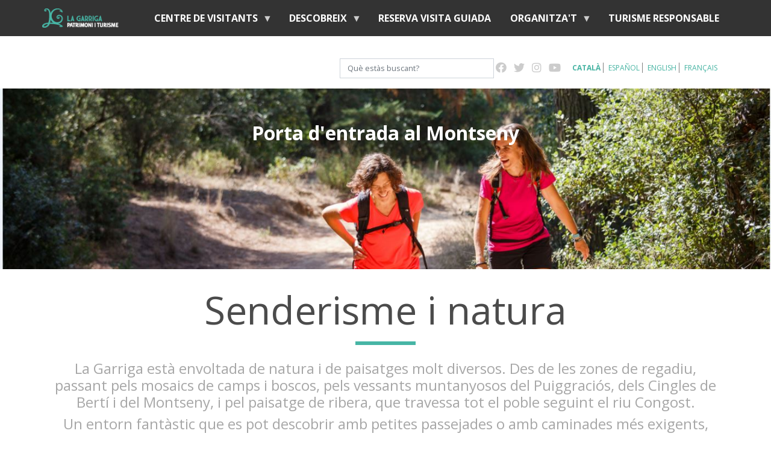

--- FILE ---
content_type: text/html; charset=UTF-8
request_url: https://visitalagarriga.cat/index.php/ca/senderisme-i-natura
body_size: 65840
content:
<!DOCTYPE html>
<html lang="ca" dir="ltr">
  <head>
    <meta http-equiv="X-UA-Compatible" content="IE=edge">
    <meta charset="utf-8" />
<script async src="https://www.googletagmanager.com/gtag/js?id= G-6VHN31ZMK6" type="text/plain" id="cookies_ga_google_analytics_tracking_file" data-cookieconsent="analytics"></script>
<script>window.dataLayer = window.dataLayer || [];function gtag(){dataLayer.push(arguments)};gtag("js", new Date());gtag("set", "developer_id.dMDhkMT", true);gtag("config", " G-6VHN31ZMK6", {"groups":"default","page_placeholder":"PLACEHOLDER_page_location"});</script>
<link rel="canonical" href="https://visitalagarriga.cat/index.php/ca/senderisme-i-natura" />
<meta name="Generator" content="Drupal 10 (https://www.drupal.org)" />
<meta name="MobileOptimized" content="width" />
<meta name="HandheldFriendly" content="true" />
<meta name="viewport" content="width=device-width, initial-scale=1, shrink-to-fit=no" />
<meta http-equiv="x-ua-compatible" content="ie=edge" />
<link rel="icon" href="/themes/custom/lagarriga/favicon.ico" type="image/vnd.microsoft.icon" />

    <title>| Visita La Garriga</title>
    <link rel="stylesheet" media="all" href="/sites/default/files/css/css_FcgO2Ap2bIMA_kb3BmgkaJQB16j-LqU3hI4cc4_6AJ0.css?delta=0&amp;language=ca&amp;theme=lagarriga&amp;include=[base64]" />
<link rel="stylesheet" media="all" href="/sites/default/files/css/css_V7HMCgoblEGdyxkvaltfo79LHd22micJ3bRBf1u51JU.css?delta=1&amp;language=ca&amp;theme=lagarriga&amp;include=[base64]" />
<link rel="stylesheet" media="all" href="//stackpath.bootstrapcdn.com/bootstrap/4.3.1/css/bootstrap.min.css" />
<link rel="stylesheet" media="all" href="/sites/default/files/css/css_0p0waRb49ez58BazN4XjZDId_czy9LXmxUF3DpLfQ8A.css?delta=3&amp;language=ca&amp;theme=lagarriga&amp;include=[base64]" />
<link rel="stylesheet" media="print" href="/sites/default/files/css/css_018KaqF9KsZ-xvZJ230Tyfk5LmUoOzcL-PjXLqbt8I8.css?delta=4&amp;language=ca&amp;theme=lagarriga&amp;include=[base64]" />
<link rel="stylesheet" media="all" href="//fonts.googleapis.com/css2?family=Open+Sans:wght@400;600;700&amp;family=Roboto:wght@500&amp;display=swap" />

    <script type="application/json" data-drupal-selector="drupal-settings-json">{"path":{"baseUrl":"\/index.php\/","pathPrefix":"ca\/","currentPath":"senderisme-i-natura","currentPathIsAdmin":false,"isFront":false,"currentLanguage":"ca"},"pluralDelimiter":"\u0003","suppressDeprecationErrors":true,"google_analytics":{"account":" G-6VHN31ZMK6","trackOutbound":true,"trackMailto":true,"trackTel":true,"trackDownload":true,"trackDownloadExtensions":"7z|aac|arc|arj|asf|asx|avi|bin|csv|doc(x|m)?|dot(x|m)?|exe|flv|gif|gz|gzip|hqx|jar|jpe?g|js|mp(2|3|4|e?g)|mov(ie)?|msi|msp|pdf|phps|png|ppt(x|m)?|pot(x|m)?|pps(x|m)?|ppam|sld(x|m)?|thmx|qtm?|ra(m|r)?|sea|sit|tar|tgz|torrent|txt|wav|wma|wmv|wpd|xls(x|m|b)?|xlt(x|m)|xlam|xml|z|zip","trackDomainMode":1},"ajaxTrustedUrl":{"form_action_p_pvdeGsVG5zNF_XLGPTvYSKCf43t8qZYSwcfZl2uzM":true,"\/ca\/search\/node":true},"cookies":{"cookiesjsr":{"config":{"cookie":{"name":"cookiesjsr","expires":31536000000,"domain":"","sameSite":"Lax","secure":false},"library":{"libBasePath":"https:\/\/cdn.jsdelivr.net\/gh\/jfeltkamp\/cookiesjsr@1\/dist","libPath":"https:\/\/cdn.jsdelivr.net\/gh\/jfeltkamp\/cookiesjsr@1\/dist\/cookiesjsr.min.js","scrollLimit":250},"callback":{"method":"post","url":"\/index.php\/ca\/cookies\/consent\/callback.json","headers":[]},"interface":{"openSettingsHash":"#editCookieSettings","showDenyAll":true,"denyAllOnLayerClose":false,"settingsAsLink":false,"availableLangs":["ca","es","en","fr"],"defaultLang":"ca","groupConsent":true,"cookieDocs":true}},"services":{"functional":{"id":"functional","services":[{"key":"functional","type":"functional","name":"Required functional","info":{"value":"\u003Ctable\u003E\r\n\t\u003Cthead\u003E\r\n\t\t\u003Ctr\u003E\r\n\t\t\t\u003Cth width=\u002215%\u0022\u003ECookie nom\u003C\/th\u003E\r\n\t\t\t\u003Cth width=\u002215%\u0022\u003ECaducitat per defecte\u003C\/th\u003E\r\n\t\t\t\u003Cth\u003EDescripci\u00f3\u003C\/th\u003E\r\n\t\t\u003C\/tr\u003E\r\n\t\u003C\/thead\u003E\r\n\t\u003Ctbody\u003E\r\n\t\t\u003Ctr\u003E\r\n\t\t\t\u003Ctd\u003E\u003Ccode dir=\u0022ltr\u0022 translate=\u0022no\u0022\u003ESSESS\u0026lt;ID\u0026gt;\u003C\/code\u003E\u003C\/td\u003E\r\n\t\t\t\u003Ctd\u003E1 mes\u003C\/td\u003E\r\n\t\t\t\u003Ctd\u003ESi heu iniciat sessi\u00f3 en aquest lloc web, cal una galeta de sessi\u00f3 per identificar i connectar el vostre navegador al vostre compte d\u0027usuari al servidor d\u0027aquest lloc web.\u003C\/td\u003E\r\n\t\t\u003C\/tr\u003E\r\n\t\t\u003Ctr\u003E\r\n\t\t\t\u003Ctd\u003E\u003Ccode dir=\u0022ltr\u0022 translate=\u0022no\u0022\u003Ecookiesjsr\u003C\/code\u003E\u003C\/td\u003E\r\n\t\t\t\u003Ctd\u003E1 any\u003C\/td\u003E\r\n\t\t\t\u003Ctd\u003EQuan vau visitar aquest lloc web per primera vegada, se us va demanar perm\u00eds per utilitzar diversos serveis (inclosos els de tercers) que requereixen desar dades al vostre navegador (galetes, emmagatzematge local). Les vostres decisions sobre cada servei (permetre, denegar) s\u0027emmagatzemen en aquesta galeta i es reutilitzen cada vegada que visiteu aquest lloc web.\u003C\/td\u003E\r\n\t\t\u003C\/tr\u003E\r\n\t\u003C\/tbody\u003E\r\n\u003C\/table\u003E\r\n","format":"full_html"},"uri":"","needConsent":false}],"weight":1},"performance":{"id":"performance","services":[{"key":"analytics","type":"performance","name":"Cookies de rendiment ","info":{"value":"\u003Cp\u003ELes cookies de rendiment recopilen informaci\u00f3 agregada sobre com s\u0027utilitza el nostre lloc web. L\u0027objectiu d\u0027aix\u00f2 \u00e9s millorar el seu atractiu, contingut i funcionalitat. Aquestes cookies ens ajuden a determinar si, amb quina freq\u00fc\u00e8ncia i durant quant de temps s\u0027accedeix a subp\u00e0gines concretes del nostre lloc web i quins continguts estan especialment interessats als usuaris. Termes de cerca, pa\u00eds, regi\u00f3 i (si escau) la ciutat d\u0027on \u00e9s el lloc web. tamb\u00e9 es registren els accessos, aix\u00ed com la proporci\u00f3 de dispositius m\u00f2bils que s\u0027utilitzen per accedir al lloc web. Utilitzem aquesta informaci\u00f3 per elaborar informes estad\u00edstics que ens ajuden a adaptar el contingut del nostre lloc web a les vostres necessitats i optimitzar la nostra oferta.\u003C\/p\u003E\r\n\r\n\u003Cp\u003E\u0026nbsp;\u003C\/p\u003E\r\n\r\n\u003Ctable\u003E\r\n\t\u003Cthead\u003E\r\n\t\t\u003Ctr\u003E\r\n\t\t\t\u003Cth width=\u002215%\u0022\u003ECookie nom\u003C\/th\u003E\r\n\t\t\t\u003Cth width=\u002215%\u0022\u003ECaducitat per defecte\u003C\/th\u003E\r\n\t\t\t\u003Cth\u003EDescripci\u00f3\u003C\/th\u003E\r\n\t\t\u003C\/tr\u003E\r\n\t\u003C\/thead\u003E\r\n\t\u003Ctbody\u003E\r\n\t\t\u003Ctr\u003E\r\n\t\t\t\u003Ctd\u003E\u003Ccode dir=\u0022ltr\u0022 translate=\u0022no\u0022\u003E_ga\u003C\/code\u003E\u003C\/td\u003E\r\n\t\t\t\u003Ctd\u003E2 anys\u003C\/td\u003E\r\n\t\t\t\u003Ctd\u003EEs fa servir per distingir els usuaris\u003C\/td\u003E\r\n\t\t\u003C\/tr\u003E\r\n\t\t\u003Ctr\u003E\r\n\t\t\t\u003Ctd\u003E\u003Ccode dir=\u0022ltr\u0022 translate=\u0022no\u0022\u003E_gat\u003C\/code\u003E\u003C\/td\u003E\r\n\t\t\t\u003Ctd\u003E1 minut\u003C\/td\u003E\r\n\t\t\t\u003Ctd\u003EEs fa servir per limitar el percentatge de sol\u00b7licituds.\u003C\/td\u003E\r\n\t\t\u003C\/tr\u003E\r\n\t\t\u003Ctr\u003E\r\n\t\t\t\u003Ctd\u003E\u003Ccode dir=\u0022ltr\u0022 translate=\u0022no\u0022\u003E_gid\u003C\/code\u003E\u003C\/td\u003E\r\n\t\t\t\u003Ctd\u003E1 dia\u003C\/td\u003E\r\n\t\t\t\u003Ctd\u003ERegistra una identificaci\u00f3 \u00fanica que es fa servir per generar dades estad\u00edstiques sobre com utilitza el visitant el lloc web.\u003C\/td\u003E\r\n\t\t\u003C\/tr\u003E\r\n\t\u003C\/tbody\u003E\r\n\u003C\/table\u003E\r\n","format":"full_html"},"uri":"","needConsent":true}],"weight":30}},"translation":{"_core":{"default_config_hash":"r0JMDv27tTPrhzD4ypdLS0Jijl0-ccTUdlBkqvbAa8A"},"langcode":"ca","bannerText":"Utilitzem una selecci\u00f3 de cookies pr\u00f2pies i de tercers a les p\u00e0gines d\u0027aquest lloc web: Cookies essencials, que s\u00f3n necess\u00e0ries per utilitzar el lloc web; galetes de rendiment, que fem servir per generar dades agregades sobre l\u0027\u00fas del lloc web i estad\u00edstiques. Si escolliu \u0022ACCEPTA TOT\u0022, accepteu l\u0027\u00fas de totes les cookies. Podeu acceptar i rebutjar tipus de galetes individuals i revocar el vostre consentiment per al futur en qualsevol moment a \u0022Configuraci\u00f3\u0022.","privacyPolicy":"Pol\u00edtica de privacitat","privacyUri":"https:\/\/www.lagarriga.cat\/altres-continguts\/proteccio-de-dades-personals","imprint":"Imprint","imprintUri":"","cookieDocs":"Documentaci\u00f3 de cookies","cookieDocsUri":"\/cookies\/documentation","officialWebsite":"Official website","denyAll":"Rebutjar tots","alwaysActive":"Sempre actiu","settings":"Configuraci\u00f3 cookies","acceptAll":"Accepta tot","requiredCookies":"Cookies essencials","cookieSettings":"Configuraci\u00f3 cookies","close":"Tancar","readMore":"Llegeix m\u00e9s","allowed":"acceptats","denied":"rebutjats","settingsAllServices":"Configuraci\u00f3 de tots els serveis","saveSettings":"Guardar","default_langcode":"en","disclaimerText":"All cookie information is subject to change by the service providers. We update this information regularly.","disclaimerTextPosition":"above","processorDetailsLabel":"Processor Company Details","processorLabel":"Empresa","processorWebsiteUrlLabel":"Company Website","processorPrivacyPolicyUrlLabel":"Company Privacy Policy","processorCookiePolicyUrlLabel":"Company Cookie Policy","processorContactLabel":"Data Protection Contact Details","placeholderAcceptAllText":"Accept All Cookies","functional":{"title":"Functional","details":"Les cookies s\u00f3n petits fitxers de text que el vostre navegador col\u00b7loca al vostre dispositiu per emmagatzemar certa informaci\u00f3. Mitjan\u00e7ant la informaci\u00f3 que s\u0027emmagatzema i es retorna, un lloc web pot recon\u00e8ixer que hi heu accedit i visitat pr\u00e8viament mitjan\u00e7ant el navegador del vostre dispositiu final. Utilitzem aquesta informaci\u00f3 per organitzar i mostrar el lloc web de manera \u00f2ptima d\u0027acord amb les vostres prefer\u00e8ncies. Dins d\u0027aquest proc\u00e9s, nom\u00e9s s\u0027identifica la pr\u00f2pia galeta al vostre dispositiu. Les dades personals nom\u00e9s s\u0027emmagatzemen despr\u00e9s del seu consentiment expr\u00e9s o quan aix\u00f2 sigui absolutament necessari per permetre l\u0027\u00fas del servei prestat per nosaltres i al qual accedeixes."},"performance":{"title":"Performance Cookies","details":"Les cookies de rendiment recopilen informaci\u00f3 agregada sobre com s\u0027utilitza el nostre lloc web. L\u0027objectiu d\u0027aix\u00f2 \u00e9s millorar el seu atractiu, contingut i funcionalitat. Aquestes cookies ens ajuden a determinar si, amb quina freq\u00fc\u00e8ncia i durant quant de temps s\u0027accedeix a subp\u00e0gines concretes del nostre lloc web i quins continguts estan especialment interessats als usuaris. Termes de cerca, pa\u00eds, regi\u00f3 i (si escau) la ciutat d\u0027on \u00e9s el lloc web. tamb\u00e9 es registren els accessos, aix\u00ed com la proporci\u00f3 de dispositius m\u00f2bils que s\u0027utilitzen per accedir al lloc web. Utilitzem aquesta informaci\u00f3 per elaborar informes estad\u00edstics que ens ajuden a adaptar el contingut del nostre lloc web a les vostres necessitats i optimitzar la nostra oferta.\r\n"}}},"cookiesTexts":{"_core":{"default_config_hash":"r0JMDv27tTPrhzD4ypdLS0Jijl0-ccTUdlBkqvbAa8A"},"langcode":"ca","bannerText":"Utilitzem una selecci\u00f3 de cookies pr\u00f2pies i de tercers a les p\u00e0gines d\u0027aquest lloc web: Cookies essencials, que s\u00f3n necess\u00e0ries per utilitzar el lloc web; galetes de rendiment, que fem servir per generar dades agregades sobre l\u0027\u00fas del lloc web i estad\u00edstiques. Si escolliu \u0022ACCEPTA TOT\u0022, accepteu l\u0027\u00fas de totes les cookies. Podeu acceptar i rebutjar tipus de galetes individuals i revocar el vostre consentiment per al futur en qualsevol moment a \u0022Configuraci\u00f3\u0022.","privacyPolicy":"Pol\u00edtica de privacitat","privacyUri":"https:\/\/www.lagarriga.cat\/altres-continguts\/proteccio-de-dades-personals","imprint":"Imprint","imprintUri":"","cookieDocs":"Documentaci\u00f3 de cookies","cookieDocsUri":"\/cookies\/documentation","officialWebsite":"Official website","denyAll":"Rebutjar tots","alwaysActive":"Sempre actiu","settings":"Configuraci\u00f3 cookies","acceptAll":"Accepta tot","requiredCookies":"Cookies essencials","cookieSettings":"Configuraci\u00f3 cookies","close":"Tancar","readMore":"Llegeix m\u00e9s","allowed":"acceptats","denied":"rebutjats","settingsAllServices":"Configuraci\u00f3 de tots els serveis","saveSettings":"Guardar","default_langcode":"en","disclaimerText":"All cookie information is subject to change by the service providers. We update this information regularly.","disclaimerTextPosition":"above","processorDetailsLabel":"Processor Company Details","processorLabel":"Empresa","processorWebsiteUrlLabel":"Company Website","processorPrivacyPolicyUrlLabel":"Company Privacy Policy","processorCookiePolicyUrlLabel":"Company Cookie Policy","processorContactLabel":"Data Protection Contact Details","placeholderAcceptAllText":"Accept All Cookies"},"services":{"analytics":{"uuid":"f87054c7-ab3d-407b-abff-82c719d66654","langcode":"ca","status":true,"dependencies":{"enforced":{"module":["cookies_ga"]}},"_core":{"default_config_hash":"ODJmHFJ1aDhBvONCGMJQXPHksF8wZRRthDwHuet7lZ0"},"id":"analytics","label":"Cookies de rendiment ","group":"performance","info":{"value":"\u003Cp\u003ELes cookies de rendiment recopilen informaci\u00f3 agregada sobre com s\u0027utilitza el nostre lloc web. L\u0027objectiu d\u0027aix\u00f2 \u00e9s millorar el seu atractiu, contingut i funcionalitat. Aquestes cookies ens ajuden a determinar si, amb quina freq\u00fc\u00e8ncia i durant quant de temps s\u0027accedeix a subp\u00e0gines concretes del nostre lloc web i quins continguts estan especialment interessats als usuaris. Termes de cerca, pa\u00eds, regi\u00f3 i (si escau) la ciutat d\u0027on \u00e9s el lloc web. tamb\u00e9 es registren els accessos, aix\u00ed com la proporci\u00f3 de dispositius m\u00f2bils que s\u0027utilitzen per accedir al lloc web. Utilitzem aquesta informaci\u00f3 per elaborar informes estad\u00edstics que ens ajuden a adaptar el contingut del nostre lloc web a les vostres necessitats i optimitzar la nostra oferta.\u003C\/p\u003E\r\n\r\n\u003Cp\u003E\u0026nbsp;\u003C\/p\u003E\r\n\r\n\u003Ctable\u003E\r\n\t\u003Cthead\u003E\r\n\t\t\u003Ctr\u003E\r\n\t\t\t\u003Cth width=\u002215%\u0022\u003ECookie nom\u003C\/th\u003E\r\n\t\t\t\u003Cth width=\u002215%\u0022\u003ECaducitat per defecte\u003C\/th\u003E\r\n\t\t\t\u003Cth\u003EDescripci\u00f3\u003C\/th\u003E\r\n\t\t\u003C\/tr\u003E\r\n\t\u003C\/thead\u003E\r\n\t\u003Ctbody\u003E\r\n\t\t\u003Ctr\u003E\r\n\t\t\t\u003Ctd\u003E\u003Ccode dir=\u0022ltr\u0022 translate=\u0022no\u0022\u003E_ga\u003C\/code\u003E\u003C\/td\u003E\r\n\t\t\t\u003Ctd\u003E2 anys\u003C\/td\u003E\r\n\t\t\t\u003Ctd\u003EEs fa servir per distingir els usuaris\u003C\/td\u003E\r\n\t\t\u003C\/tr\u003E\r\n\t\t\u003Ctr\u003E\r\n\t\t\t\u003Ctd\u003E\u003Ccode dir=\u0022ltr\u0022 translate=\u0022no\u0022\u003E_gat\u003C\/code\u003E\u003C\/td\u003E\r\n\t\t\t\u003Ctd\u003E1 minut\u003C\/td\u003E\r\n\t\t\t\u003Ctd\u003EEs fa servir per limitar el percentatge de sol\u00b7licituds.\u003C\/td\u003E\r\n\t\t\u003C\/tr\u003E\r\n\t\t\u003Ctr\u003E\r\n\t\t\t\u003Ctd\u003E\u003Ccode dir=\u0022ltr\u0022 translate=\u0022no\u0022\u003E_gid\u003C\/code\u003E\u003C\/td\u003E\r\n\t\t\t\u003Ctd\u003E1 dia\u003C\/td\u003E\r\n\t\t\t\u003Ctd\u003ERegistra una identificaci\u00f3 \u00fanica que es fa servir per generar dades estad\u00edstiques sobre com utilitza el visitant el lloc web.\u003C\/td\u003E\r\n\t\t\u003C\/tr\u003E\r\n\t\u003C\/tbody\u003E\r\n\u003C\/table\u003E\r\n","format":"full_html"},"consentRequired":true,"purpose":"","processor":"","processorContact":"","processorUrl":"","processorPrivacyPolicyUrl":"","processorCookiePolicyUrl":"","placeholderMainText":"This content is blocked because cookies de rendiment  cookies have not been accepted.","placeholderAcceptText":"Only accept cookies de rendiment  cookies"},"functional":{"uuid":"54c4990d-7fd8-4153-9d88-5118552c1d5c","langcode":"ca","status":true,"dependencies":[],"id":"functional","label":"Required functional","group":"functional","info":{"value":"\u003Ctable\u003E\r\n\t\u003Cthead\u003E\r\n\t\t\u003Ctr\u003E\r\n\t\t\t\u003Cth width=\u002215%\u0022\u003ECookie nom\u003C\/th\u003E\r\n\t\t\t\u003Cth width=\u002215%\u0022\u003ECaducitat per defecte\u003C\/th\u003E\r\n\t\t\t\u003Cth\u003EDescripci\u00f3\u003C\/th\u003E\r\n\t\t\u003C\/tr\u003E\r\n\t\u003C\/thead\u003E\r\n\t\u003Ctbody\u003E\r\n\t\t\u003Ctr\u003E\r\n\t\t\t\u003Ctd\u003E\u003Ccode dir=\u0022ltr\u0022 translate=\u0022no\u0022\u003ESSESS\u0026lt;ID\u0026gt;\u003C\/code\u003E\u003C\/td\u003E\r\n\t\t\t\u003Ctd\u003E1 mes\u003C\/td\u003E\r\n\t\t\t\u003Ctd\u003ESi heu iniciat sessi\u00f3 en aquest lloc web, cal una galeta de sessi\u00f3 per identificar i connectar el vostre navegador al vostre compte d\u0027usuari al servidor d\u0027aquest lloc web.\u003C\/td\u003E\r\n\t\t\u003C\/tr\u003E\r\n\t\t\u003Ctr\u003E\r\n\t\t\t\u003Ctd\u003E\u003Ccode dir=\u0022ltr\u0022 translate=\u0022no\u0022\u003Ecookiesjsr\u003C\/code\u003E\u003C\/td\u003E\r\n\t\t\t\u003Ctd\u003E1 any\u003C\/td\u003E\r\n\t\t\t\u003Ctd\u003EQuan vau visitar aquest lloc web per primera vegada, se us va demanar perm\u00eds per utilitzar diversos serveis (inclosos els de tercers) que requereixen desar dades al vostre navegador (galetes, emmagatzematge local). Les vostres decisions sobre cada servei (permetre, denegar) s\u0027emmagatzemen en aquesta galeta i es reutilitzen cada vegada que visiteu aquest lloc web.\u003C\/td\u003E\r\n\t\t\u003C\/tr\u003E\r\n\t\u003C\/tbody\u003E\r\n\u003C\/table\u003E\r\n","format":"full_html"},"consentRequired":false,"purpose":"","processor":"","processorContact":"","processorUrl":"","processorPrivacyPolicyUrl":"","processorCookiePolicyUrl":"","placeholderMainText":"This content is blocked because required functional cookies have not been accepted.","placeholderAcceptText":"Only accept required functional cookies"}},"groups":{"functional":{"uuid":"db2576ad-ec27-44a5-ad20-6455d0aaba8e","langcode":"ca","status":true,"dependencies":[],"id":"functional","label":"Functional","weight":1,"title":"Functional","details":"Les cookies s\u00f3n petits fitxers de text que el vostre navegador col\u00b7loca al vostre dispositiu per emmagatzemar certa informaci\u00f3. Mitjan\u00e7ant la informaci\u00f3 que s\u0027emmagatzema i es retorna, un lloc web pot recon\u00e8ixer que hi heu accedit i visitat pr\u00e8viament mitjan\u00e7ant el navegador del vostre dispositiu final. Utilitzem aquesta informaci\u00f3 per organitzar i mostrar el lloc web de manera \u00f2ptima d\u0027acord amb les vostres prefer\u00e8ncies. Dins d\u0027aquest proc\u00e9s, nom\u00e9s s\u0027identifica la pr\u00f2pia galeta al vostre dispositiu. Les dades personals nom\u00e9s s\u0027emmagatzemen despr\u00e9s del seu consentiment expr\u00e9s o quan aix\u00f2 sigui absolutament necessari per permetre l\u0027\u00fas del servei prestat per nosaltres i al qual accedeixes."},"performance":{"uuid":"169c8cd9-5154-47cb-8947-a586f00d579e","langcode":"ca","status":true,"dependencies":[],"_core":{"default_config_hash":"Jv3uIJviBj7D282Qu1ZpEQwuOEb3lCcDvx-XVHeOJpw"},"id":"performance","label":"Google Analytics","weight":30,"title":"Performance Cookies","details":"Les cookies de rendiment recopilen informaci\u00f3 agregada sobre com s\u0027utilitza el nostre lloc web. L\u0027objectiu d\u0027aix\u00f2 \u00e9s millorar el seu atractiu, contingut i funcionalitat. Aquestes cookies ens ajuden a determinar si, amb quina freq\u00fc\u00e8ncia i durant quant de temps s\u0027accedeix a subp\u00e0gines concretes del nostre lloc web i quins continguts estan especialment interessats als usuaris. Termes de cerca, pa\u00eds, regi\u00f3 i (si escau) la ciutat d\u0027on \u00e9s el lloc web. tamb\u00e9 es registren els accessos, aix\u00ed com la proporci\u00f3 de dispositius m\u00f2bils que s\u0027utilitzen per accedir al lloc web. Utilitzem aquesta informaci\u00f3 per elaborar informes estad\u00edstics que ens ajuden a adaptar el contingut del nostre lloc web a les vostres necessitats i optimitzar la nostra oferta.\r\n"},"social":{"uuid":"dec3a7e2-7800-45b4-8c74-5b3c3f8a1d07","langcode":"ca","status":true,"dependencies":[],"_core":{"default_config_hash":"vog2tbqqQHjVkue0anA0RwlzvOTPNTvP7_JjJxRMVAQ"},"id":"social","label":"Social Plugins","weight":20,"title":"Social Plugins","details":"Comments managers facilitate the filing of comments and fight against spam."},"tracking":{"uuid":"87638cf9-bf5f-4b45-adb9-a2399a29f593","langcode":"ca","status":true,"dependencies":[],"_core":{"default_config_hash":"_gYDe3qoEc6L5uYR6zhu5V-3ARLlyis9gl1diq7Tnf4"},"id":"tracking","label":"Tracking","weight":10,"title":"Tracking cookies","details":"Les cookies de m\u00e0rqueting provenen d\u0027empreses publicit\u00e0ries externes (\u0022cookies de tercers\u0022) i s\u0027utilitzen per recollir informaci\u00f3 sobre els llocs web visitats per l\u0027usuari. El prop\u00f2sit d\u0027aix\u00f2 \u00e9s crear i mostrar contingut i publicitat orientats al grup objectiu per a l\u0027usuari."},"video":{"uuid":"c098f721-e8f1-4b70-83bb-80286b48dc13","langcode":"ca","status":true,"dependencies":[],"_core":{"default_config_hash":"w1WnCmP2Xfgx24xbx5u9T27XLF_ZFw5R0MlO-eDDPpQ"},"id":"video","label":"Videos","weight":40,"title":"Video","details":"Video sharing services help to add rich media on the site and increase its visibility."}}},"superfish":{"superfish-main":{"id":"superfish-main","sf":{"animation":{"opacity":"show","height":"show"},"speed":"fast"},"plugins":{"touchscreen":{"behaviour":"0","mode":"useragent_predefined"},"smallscreen":{"mode":"window_width","expandText":"Expandeix","collapseText":"Col\u00b7lapsa","title":"Men\u00fa"},"supposition":true,"supersubs":true}}},"user":{"uid":0,"permissionsHash":"f4cf5d7189862c8070f82dcae6431d57d035b95244133d02099e4a6d3aa82d5a"}}</script>
<script src="/sites/default/files/languages/ca_gvCCUBdRQwpg_rSBspOagqKyultxCW1m4p-4Ro8rZlg.js?sol8uq"></script>
<script src="/core/misc/drupalSettingsLoader.js?v=10.3.10"></script>
<script src="/core/misc/drupal.js?v=10.3.10"></script>
<script src="/core/misc/drupal.init.js?v=10.3.10"></script>
<script src="/core/misc/debounce.js?v=10.3.10"></script>
<script src="/core/misc/announce.js?v=10.3.10"></script>
<script src="/core/misc/message.js?v=10.3.10"></script>
<script src="/themes/contrib/bootstrap_barrio/js/messages.js?sol8uq"></script>
<script src="/modules/contrib/cookies/js/cookiesjsr.conf.js?v=10.3.10" defer></script>

  </head>
  <body class="layout-no-sidebars page-view-teaser-collection path-senderisme-i-natura">
    <a href="#main-content" class="visually-hidden focusable skip-link">
      Vés al contingut
    </a>
    
      <div class="dialog-off-canvas-main-canvas" data-off-canvas-main-canvas>
    <div id="page-wrapper">
  <div id="page">
    <header id="header" class="header" role="banner" aria-label="Capçalera del lloc">
                      <nav class="navbar navbar-light bg-white navbar-expand-lg navbar-expand" id="navbar-main" data-toggle="affix">
                    <div class="container">
                      
                          <button class="navbar-toggler navbar-toggler-right" type="button" data-toggle="collapse" data-target="#CollapsingNavbar" aria-controls="CollapsingNavbar" aria-expanded="false" aria-label="Toggle navigation"><span class="navbar-toggler-icon"></span></button>
              <div class="collapse navbar-collapse" id="CollapsingNavbar">
                        <a href="/ca" title="Inici" rel="home" class="navbar-brand">
              <img src="/themes/custom/lagarriga/logo.png" alt="Inici" class="img-fluid d-inline-block align-top" />
            
    </a>
    <div id="block-navegacioprincipal" class="block block-superfish block-superfishmain">
  
    
      <div class="content">
      
<ul id="superfish-main" class="menu sf-menu sf-main sf-horizontal sf-style-default">
  
<li id="main-standardfront-page" class="sf-depth-1 menuparent"><a href="/index.php/ca" class="sf-depth-1 menuparent">Inici</a><ul><li id="main-menu-link-content37b8f289-4a30-47bb-abb2-91fac83a10a5" class="sf-depth-2 sf-no-children"><a href="https://www.visitalagarriga.cat/ca/agenda-amb-filtres" class="sf-depth-2 sf-external">Agenda</a></li></ul></li><li id="main-menu-link-contentb7fce96d-9b92-42e0-9a90-824a3b422bc7" class="sf-depth-1 menuparent"><a href="/index.php/ca/centre-de-visitants" class="sf-depth-1 menuparent">Centre de visitants</a><ul><li id="main-menu-link-contentc5362c51-f977-41c3-9b50-213bef37d699" class="sf-depth-2 menuparent"><a href="/index.php/ca/centre-de-visitants" class="sf-depth-2 menuparent">Centre de visitants</a><ul><li id="main-menu-link-contentda91d647-21fa-4724-874d-359c9eadabea" class="sf-depth-3 sf-no-children"><a href="https://visitalagarriga.cat/ca/com-shi-arriba" class="sf-depth-3 sf-external">Com arribar</a></li><li id="main-menu-link-contentb5bf40f4-b1ba-4c6e-9445-bfae279f0ebb" class="sf-depth-3 sf-no-children"><a href="/index.php/ca/contact" class="sf-depth-3">Contacte</a></li><li id="main-menu-link-contentef3d1b27-f64d-4209-a7b8-06d838703ccd" class="sf-depth-3 sf-no-children"><a href="/index.php/ca/preus-i-horaris" class="sf-depth-3">Preus i horaris</a></li></ul></li><li id="main-menu-link-content2d834c97-47d6-47b9-8741-b60de2823f25" class="sf-depth-2 sf-no-children"><a href="/index.php/ca/visites-guiades" class="sf-depth-2">Visites guiades</a></li><li id="main-menu-link-content26b1b5ea-5c57-424c-92a7-f9152d008b1e" class="sf-depth-2 sf-no-children"><a href="/index.php/ca/visites-centres-escolars" class="sf-depth-2">Visites escolars</a></li><li id="main-menu-link-content0869b51e-6b75-407a-a07a-27f2075910f7" class="sf-depth-2 menuparent"><a href="/index.php/ca/la-botiga" class="sf-depth-2 menuparent">Botiga</a><ul><li id="main-menu-link-content127ed3a1-37e5-4488-805a-57df3c9a35d3" class="sf-depth-3 sf-no-children"><a href="/index.php/ca/records-de-la-garriga" class="sf-depth-3">Records de La Garriga</a></li><li id="main-menu-link-content74d3ea05-7394-40af-84ce-5ff71890375e" class="sf-depth-3 sf-no-children"><a href="/index.php/ca/publicacions" class="sf-depth-3">Publicacions</a></li></ul></li></ul></li><li id="main-menu-link-content6e5b7069-8306-4668-ace6-0a4bc3694cc8" class="active-trail sf-depth-1 menuparent"><span class="sf-depth-1 menuparent nolink">Descobreix</span><ul><li id="main-menu-link-contentacf010db-f4c3-42c6-bca7-80791e387951" class="sf-depth-2 sf-no-children"><a href="/index.php/ca/historia" class="sf-depth-2">Història</a></li><li id="main-menu-link-content336e59fb-7593-4c63-8bc6-c08fa6783271" class="sf-depth-2 sf-no-children"><a href="/index.php/ca/llocs-de-interes" class="sf-depth-2">Llocs d&#039;interès</a></li><li id="main-menu-link-contentfc23d2fc-864a-40ee-a3f3-dfa1e7f18b6f" class="active-trail sf-depth-2 sf-no-children"><a href="/index.php/ca/senderisme-i-natura" class="is-active sf-depth-2">Senderisme i natura</a></li><li id="main-menu-link-content0560da4f-67eb-4367-9a82-30b5a7607ea4" class="sf-depth-2 sf-no-children"><a href="/index.php/ca/patrimoni-i-cultura" class="sf-depth-2">Itineraris i Patrimoni</a></li><li id="main-menu-link-contenta63dad14-39dd-4bd7-b77f-aa1ff7a357c1" class="sf-depth-2 sf-no-children"><a href="/index.php/ca/salut-i-termalisme" class="sf-depth-2">Termalisme </a></li><li id="main-menu-link-content4e4f749f-b21a-4717-a198-d2160267eb3a" class="sf-depth-2 sf-no-children"><a href="/index.php/ca/turisme-lentorn" class="sf-depth-2">Turisme a l&#039;entorn</a></li><li id="main-menu-link-content32ace1d7-33e0-4237-80d2-98a2e6dd5c75" class="sf-depth-2 sf-no-children"><a href="https://cdh.lagarriga.cat/" class="sf-depth-2 sf-external">Doc. històrica </a></li></ul></li><li id="main-menu-link-content8f4a4b6e-bb89-425e-9237-9cbaa6d6304f" class="sf-depth-1 sf-no-children"><a href="https://entrades.visitalagarriga.cat/par-public/rest/evento/listado" class="sf-depth-1 sf-external">Reserva visita guiada</a></li><li id="main-menu-link-content7bc85cf8-1f4c-421d-96b3-20f3ba63ab07" class="sf-depth-1 menuparent"><a href="/index.php/ca/calendari" class="sf-depth-1 menuparent">Organitza&#039;t</a><ul><li id="main-menu-link-content88c6a4bf-c321-4532-8da4-537f99626bdf" class="sf-depth-2 sf-no-children"><a href="/index.php/ca/on-menjar" class="sf-depth-2">On menjar</a></li><li id="main-menu-link-content509307e8-8a25-4538-85a8-c56c96a4b29e" class="sf-depth-2 sf-no-children"><a href="/index.php/ca/on-dormir" class="sf-depth-2">On dormir</a></li><li id="main-menu-link-contentf21d5f6e-9e11-4210-a8bc-c386c847ac52" class="sf-depth-2 menuparent"><a href="/index.php/ca/fires-i-festes" class="sf-depth-2 menuparent">Esdeveniments</a><ul><li id="main-menu-link-content2cba0a99-9669-477b-b09e-04770fcb38f7" class="sf-depth-3 sf-no-children"><a href="/index.php/ca/com-bombardeig" class="sf-depth-3">Comm. bombardeig</a></li><li id="main-menu-link-content3ebc7d18-ee0d-43dc-b38f-f319ad324a6f" class="sf-depth-3 sf-no-children"><a href="/index.php/ca/fira-de-la-botifarra" class="sf-depth-3">Fira Botifarra</a></li><li id="main-menu-link-content30e656d4-be08-4dbb-8c10-4f6bb7948e39" class="sf-depth-3 sf-no-children"><a href="/index.php/ca/festa-de-corpus" class="sf-depth-3">El Corpus</a></li><li id="main-menu-link-contentf031659f-8c55-49d9-b225-84bcd70038fb" class="sf-depth-3 sf-no-children"><a href="/index.php/ca/festa-major" class="sf-depth-3">Festa Major</a></li><li id="main-menu-link-contentf827959a-e6dd-40cd-a805-cd5e57dada8b" class="sf-depth-3 sf-no-children"><a href="/index.php/ca/jornades-modernistes" class="sf-depth-3">Jornades modernistes</a></li><li id="main-menu-link-content22ab94a7-f7e0-46ed-9b2d-826d06dd07d6" class="sf-depth-3 sf-no-children"><a href="/index.php/ca/calendari-de-festes" class="sf-depth-3">Calendari de festes</a></li></ul></li><li id="main-menu-link-contentdb61ea4f-5e91-4111-ab3a-df19d9316538" class="sf-depth-2 sf-no-children"><a href="/index.php/ca/empreses-de-serveis" class="sf-depth-2">Activitats a fer</a></li><li id="main-menu-link-content927157d5-e819-4438-8607-6372bceefe7b" class="sf-depth-2 sf-no-children"><a href="/index.php/ca/comerc-de-la-garriga" class="sf-depth-2">Comerç de la Garriga</a></li><li id="main-menu-link-content432a63f5-8201-4088-908d-f442d026d0ea" class="sf-depth-2 sf-no-children"><a href="/index.php/ca/exposicions" class="sf-depth-2">Exposicions</a></li><li id="main-menu-link-contenta6e0b810-1682-419a-963a-50247260ed33" class="sf-depth-2 sf-no-children"><a href="/index.php/ca/planols-de-la-garriga" class="sf-depth-2">Plànol de la Garriga</a></li><li id="main-menu-link-content945cb824-6182-41c5-8938-97fd31cdc5a4" class="sf-depth-2 sf-no-children"><a href="/index.php/ca/cansaladeries-i-la-botifarra" class="sf-depth-2">Cansaladeries</a></li><li id="main-menu-link-content54c2ff42-42bc-4f31-b036-acfc40e75720" class="sf-depth-2 sf-no-children"><a href="https://www.meteo.cat/prediccio/municipal/080885" title="Previsió metereològica per a la Garriga" class="sf-depth-2 sf-external">Metereologia</a></li></ul></li><li id="main-menu-link-contentd8f8adb3-f5b1-4661-8b12-206c6627b0e7" class="sf-depth-1 sf-no-children"><a href="/index.php/ca/turisme-responsable" class="sf-depth-1">Turisme responsable</a></li>
</ul>

    </div>
  </div>


                	          </div>
                                            </div>
                  </nav>
          </header>
          <div class="highlighted">
        <aside class="container section clearfix" role="complementary">
            <div class="language-switcher-language-url block block-language block-language-blocklanguage-interface" id="block-languageswitcher" role="navigation">
  
    
      <div class="content">
      

  <nav class="links nav links-inline"><span hreflang="ca" data-drupal-link-system-path="senderisme-i-natura" class="ca nav-link is-active" aria-current="page"><a href="/index.php/ca/senderisme-i-natura" class="language-link is-active" hreflang="ca" data-drupal-link-system-path="senderisme-i-natura" aria-current="page">Català</a></span><span hreflang="es" data-drupal-link-system-path="senderisme-i-natura" class="es nav-link"><a href="/index.php/es/senderisme-i-natura" class="language-link" hreflang="es" data-drupal-link-system-path="senderisme-i-natura">Español</a></span><span hreflang="en" data-drupal-link-system-path="senderisme-i-natura" class="en nav-link"><a href="/index.php/en/senderisme-i-natura" class="language-link" hreflang="en" data-drupal-link-system-path="senderisme-i-natura">English</a></span><span hreflang="fr" data-drupal-link-system-path="senderisme-i-natura" class="fr nav-link"><a href="/index.php/fr/senderisme-i-natura" class="language-link" hreflang="fr" data-drupal-link-system-path="senderisme-i-natura">Français</a></span></nav>

    </div>
  </div>
<div id="block-sociallinks" class="block block-mwglue block-social-links-block">
  
    
      <div class="content">
      
        <a href="https://www.facebook.com/visitalagarriga/" target="_blank">
          <i class="fab fa-facebook"></i>
        </a>
        <a href="https://twitter.com/visitalagarriga/" target="_blank">
          <i class="fab fa-twitter"></i>
        </a>
        <a href="https://www.instagram.com/visitalagarriga/" target="_blank">
          <i class="fab fa-instagram"></i>
        </a>
        <a href="https://www.youtube.com/channel/UC30BB1h4cBQZQQLPT2LZq6A" target="_blank">
          <i class="fab fa-youtube"></i>
        </a>
        
    </div>
  </div>
<div class="search-block-form block block-search block-search-form-block" data-drupal-selector="search-block-form" id="block-lagarriga-search" role="search">
  
    
    <div class="content container-inline">
        <div class="content container-inline">
      <form action="/ca/search/node" method="get" id="search-block-form" accept-charset="UTF-8" class="search-form search-block-form form-row">
  




        
  <div class="js-form-item js-form-type-search form-type-search js-form-item-keys form-item-keys form-no-label mb-3">
          <label for="edit-keys" class="visually-hidden">Cerca</label>
                    <input title="Cerca" placeholder="Què estàs buscant?" data-drupal-selector="edit-keys" type="search" id="edit-keys" name="keys" value="" size="15" maxlength="128" class="form-search form-control" />

                      </div>
<div data-drupal-selector="edit-actions" class="form-actions js-form-wrapper form-wrapper mb-3" id="edit-actions"><button data-drupal-selector="edit-submit" type="submit" id="edit-submit" value="GO!" class="button js-form-submit form-submit btn btn-primary">GO!</button>
</div>

</form>

    </div>
  
  </div>
</div>
<div data-drupal-messages-fallback class="hidden"></div>


        </aside>
      </div>
            <div id="main-wrapper" class="layout-main-wrapper clearfix">
                                                        <div class="header-image-wrapper">
            <div class="container-fluid">
                <section class="row region region-header-image">
    <div id="block-vistasenderismeinatura" class="block-content-bloc_vista block block-block-content block-block-contentdc1518a8-24b6-4d9d-8da2-3187719959bc block-header-image" style="width: 100%;">

  <style>
    .mwbg-image {
      background: url(/sites/default/files/2023-06/cap%C3%A7alera_natura.jpg);
    }
  </style>

  <div class="mwbg-image">
    <div class="container">
      <div class="slogan">
        <div class="field--name-field-slogan">
          
        </div>
        <div class="field--name-field-sub-slogan">
                                                                        Porta d&#039;entrada al Montseny
        </div>
      </div>
    </div>
  </div>
  <div class="container">
    <h1 class="field--name-field-titol">
      Senderisme i natura
    </h1>
    <div class="field--name-body">
      
            <div class="clearfix text-formatted field field--name-body field--type-text-with-summary field--label-hidden field__item"><h5><span class="mwsubslogan">La Garriga està envoltada de natura i de paisatges molt diversos. Des de les zones de regadiu, passant pels mosaics de camps i boscos,&nbsp;pels vessants muntanyosos del Puiggraciós, dels Cingles de Bertí i del Montseny, i pel paisatge de ribera, que travessa tot el poble seguint el riu Congost.</span></h5>

<h5><span class="mwsubslogan">Un entorn fantàstic que es pot descobrir amb petites passejades o amb caminades més exigents, com més us plagui.</span></h5>
</div>
      
    </div>
  </div>
</div>

  </section>

            </div>
          </div>
        
        <div id="main" class="container">
          
          <div class="row row-offcanvas row-offcanvas-left clearfix">
              <main class="main-content col" id="content" role="main">
                <section class="section">
                  <a id="main-content" tabindex="-1"></a>
                    <div id="block-lagarriga-content" class="block block-system block-system-main-block">
  
    
      <div class="content">
      <div class="views-element-container"><div class="view view-teaser-collection view-id-teaser_collection view-display-id-page_1 js-view-dom-id-7ffa177f03f298ca1cdedc71de90777cbc36a168ea38d55a9821c7f52600ea77">
  
    
      <div class="view-header">
      
    </div>
      
      <div class="view-content row">
        <h3>Senders locals</h3>
<div id="views-bootstrap-teaser-collection-page-1"  class="grid views-view-grid">
  <div class="row">
          <div  class="col-12 col-sm-12 col-md-6 col-lg-6 col-xl-4 mw-view-row">
        

<article data-history-node-id="514">

  <div class="node-in-grid-view">

    <div class="image-with-title">
              <a href="/index.php/ca/senderisme-i-natura/tremolencs-vall-de-silenci-i-colors" rel="bookmark">
              
            <div class="field field--name-field-image field--type-image field--label-hidden field__item">  <img loading="lazy" src="/sites/default/files/styles/view_grid/public/2020-12/sender%20tremolencs%20062_72A0801.jpg" width="350" height="350" alt="Ruta Tremolencs" class="image-style-view-grid" />


</div>
      
        <h2 class="title">TREMOLENCS |  Vall de silenci i colors</h2>
      </a>
    </div>

          <div class="transport id-16"></div>
          <div class="transport id-43"></div>
    
    
      <div class="field field--name-field-tipus-de-ruta field--type-entity-reference field--label-hidden field__items">
              <div class="field__item">Dificultat mitjana</div>
          </div>
  
  </div>

</article>

      </div>
          <div  class="col-12 col-sm-12 col-md-6 col-lg-6 col-xl-4 mw-view-row">
        

<article data-history-node-id="515">

  <div class="node-in-grid-view">

    <div class="image-with-title">
              <a href="/index.php/ca/senderisme-i-natura/la-doma-camins-dovelles-i-vins" rel="bookmark">
              
            <div class="field field--name-field-image field--type-image field--label-hidden field__item">  <img loading="lazy" src="/sites/default/files/styles/view_grid/public/2021-02/sender%20La%20Doma%20035%201I6A2943.jpg" width="350" height="350" alt="vista de paisatge amb vinyes" class="image-style-view-grid" />


</div>
      
        <h2 class="title">LA DOMA | Camins d&#039;ovelles i vins  </h2>
      </a>
    </div>

          <div class="transport id-16"></div>
          <div class="transport id-43"></div>
    
    
      <div class="field field--name-field-tipus-de-ruta field--type-entity-reference field--label-hidden field__items">
              <div class="field__item">Dificultat baixa</div>
          </div>
  
  </div>

</article>

      </div>
          <div  class="col-12 col-sm-12 col-md-6 col-lg-6 col-xl-4 mw-view-row">
        

<article data-history-node-id="632">

  <div class="node-in-grid-view">

    <div class="image-with-title">
              <a href="/index.php/ca/senderisme-i-natura/riu-laigua-es-vida" rel="bookmark">
              
            <div class="field field--name-field-image field--type-image field--label-hidden field__item">  <img loading="lazy" src="/sites/default/files/styles/view_grid/public/2020-12/sender%20riu%20111%20_72A2436.jpg" width="350" height="350" alt="Riu, aigua, pedres i natura" class="image-style-view-grid" />


</div>
      
        <h2 class="title">RIU | L&#039;aigua és vida</h2>
      </a>
    </div>

          <div class="transport id-16"></div>
          <div class="transport id-43"></div>
    
    
      <div class="field field--name-field-tipus-de-ruta field--type-entity-reference field--label-hidden field__items">
              <div class="field__item">Dificultat baixa</div>
          </div>
  
  </div>

</article>

      </div>
          <div  class="col-12 col-sm-12 col-md-6 col-lg-6 col-xl-4 mw-view-row">
        

<article data-history-node-id="517">

  <div class="node-in-grid-view">

    <div class="image-with-title">
              <a href="/index.php/ca/senderisme-i-natura/rosanes-retalls-dhistoria" rel="bookmark">
              
            <div class="field field--name-field-image field--type-image field--label-hidden field__item">  <img loading="lazy" src="/sites/default/files/styles/view_grid/public/2020-12/sender%20Rosanes%20008%20_72A0013.jpg" width="350" height="350" alt="Sender de Rosanes" class="image-style-view-grid" />


</div>
      
        <h2 class="title">ROSANES | Retalls d&#039;història</h2>
      </a>
    </div>

          <div class="transport id-16"></div>
          <div class="transport id-43"></div>
    
    
      <div class="field field--name-field-tipus-de-ruta field--type-entity-reference field--label-hidden field__items">
              <div class="field__item">Dificultat baixa</div>
          </div>
  
  </div>

</article>

      </div>
          <div  class="col-12 col-sm-12 col-md-6 col-lg-6 col-xl-4 mw-view-row">
        

<article data-history-node-id="518">

  <div class="node-in-grid-view">

    <div class="image-with-title">
              <a href="/index.php/ca/senderisme-i-natura/malhivern-terra-doliveres" rel="bookmark">
              
            <div class="field field--name-field-image field--type-image field--label-hidden field__item">  <img loading="lazy" src="/sites/default/files/styles/view_grid/public/2021-01/sender%20Malhivern%20054%201I6A0476.jpg" width="350" height="350" alt="Paisatge d&#039;oliveres del sender" class="image-style-view-grid" />


</div>
      
        <h2 class="title">MALHIVERN | Terra d&#039;oliveres</h2>
      </a>
    </div>

          <div class="transport id-16"></div>
          <div class="transport id-43"></div>
    
    
      <div class="field field--name-field-tipus-de-ruta field--type-entity-reference field--label-hidden field__items">
              <div class="field__item">Dificultat baixa</div>
          </div>
  
  </div>

</article>

      </div>
          <div  class="col-12 col-sm-12 col-md-6 col-lg-6 col-xl-4 mw-view-row">
        

<article data-history-node-id="519">

  <div class="node-in-grid-view">

    <div class="image-with-title">
              <a href="/index.php/ca/senderisme-i-natura/ca-lolivero-la-talaia-de-la-garriga" rel="bookmark">
              
            <div class="field field--name-field-image field--type-image field--label-hidden field__item">  <img loading="lazy" src="/sites/default/files/styles/view_grid/public/2021-01/sender%20Ca%20l%27Oliver%C3%B3%20014.jpg" width="350" height="350" alt="Excursionista al sender Ca l&#039;Oliveró" class="image-style-view-grid" />


</div>
      
        <h2 class="title">CA L&#039;OLIVERÓ | La talaia de La Garriga</h2>
      </a>
    </div>

          <div class="transport id-16"></div>
          <div class="transport id-43"></div>
    
    
      <div class="field field--name-field-tipus-de-ruta field--type-entity-reference field--label-hidden field__items">
              <div class="field__item">Dificultat baixa</div>
          </div>
  
  </div>

</article>

      </div>
          <div  class="col-12 col-sm-12 col-md-6 col-lg-6 col-xl-4 mw-view-row">
        

<article data-history-node-id="1906">

  <div class="node-in-grid-view">

    <div class="image-with-title">
              <a href="/index.php/ca/senderisme-i-natura/la-garriga-rural-mosaic-de-paisatges" rel="bookmark">
              
            <div class="field field--name-field-image field--type-image field--label-hidden field__item">  <img loading="lazy" src="/sites/default/files/styles/view_grid/public/2024-06/PaisatgesSeca_1_0.jpg" width="350" height="350" alt="Paisatges secà" class="image-style-view-grid" />


</div>
      
        <h2 class="title">LA GARRIGA RURAL | Mosaic de paisatges</h2>
      </a>
    </div>

          <div class="transport id-16"></div>
          <div class="transport id-43"></div>
    
    
      <div class="field field--name-field-tipus-de-ruta field--type-entity-reference field--label-hidden field__items">
              <div class="field__item">Itinerari rural</div>
              <div class="field__item">Dificultat baixa</div>
          </div>
  
  </div>

</article>

      </div>
      </div>
</div>
  <h3>Rutes en bici</h3>
<div id="views-bootstrap-teaser-collection-page-1--2"  class="grid views-view-grid">
  <div class="row">
          <div  class="col-12 col-sm-12 col-md-6 col-lg-6 col-xl-4 mw-view-row">
        

<article data-history-node-id="1922">

  <div class="node-in-grid-view">

    <div class="image-with-title">
              <a href="/index.php/ca/senderisme-i-natura/la-garriga-sant-cristofol-figaro-178km" rel="bookmark">
              
            <div class="field field--name-field-image field--type-image field--label-hidden field__item">  <img loading="lazy" src="/sites/default/files/styles/view_grid/public/2024-06/Cristofol_0.jpg" width="350" height="350" alt="Vistes del Puiggraciòs i els Cingles de Bertí" class="image-style-view-grid" />


</div>
      
        <h2 class="title">La Garriga - Sant Cristòfol - Figaró (17,8km)</h2>
      </a>
    </div>

          <div class="transport id-16"></div>
    
    
      <div class="field field--name-field-tipus-de-ruta field--type-entity-reference field--label-hidden field__items">
              <div class="field__item">Dificultat mitjana</div>
          </div>
  
  </div>

</article>

      </div>
          <div  class="col-12 col-sm-12 col-md-6 col-lg-6 col-xl-4 mw-view-row">
        

<article data-history-node-id="538">

  <div class="node-in-grid-view">

    <div class="image-with-title">
              <a href="/index.php/ca/senderisme-i-natura/de-la-garriga-al-mar-70-km" rel="bookmark">
              
            <div class="field field--name-field-image field--type-image field--label-hidden field__item">  <img loading="lazy" src="/sites/default/files/styles/view_grid/public/2023-08/Bici_mar.jpg" width="350" height="350" alt="Bici al mar" class="image-style-view-grid" />


</div>
      
        <h2 class="title">De la Garriga al mar (70 km)</h2>
      </a>
    </div>

          <div class="transport id-16"></div>
    
    
      <div class="field field--name-field-tipus-de-ruta field--type-entity-reference field--label-hidden field__items">
              <div class="field__item">Dificultat mitjana</div>
          </div>
  
  </div>

</article>

      </div>
          <div  class="col-12 col-sm-12 col-md-6 col-lg-6 col-xl-4 mw-view-row">
        

<article data-history-node-id="803">

  <div class="node-in-grid-view">

    <div class="image-with-title">
              <a href="/index.php/ca/senderisme-i-natura/volta-en-btt-pel-valles-oriental-838-km" rel="bookmark">
              
            <div class="field field--name-field-image field--type-image field--label-hidden field__item">  <img loading="lazy" src="/sites/default/files/styles/view_grid/public/2021-07/bicicleta-setmana-mobilitat.jpg" width="350" height="350" alt="Rutes bicicleta turisme vallès" class="image-style-view-grid" />


</div>
      
        <h2 class="title">Volta en BTT pel Vallès Oriental (83,8 km)</h2>
      </a>
    </div>

          <div class="transport id-16"></div>
    
    
      <div class="field field--name-field-tipus-de-ruta field--type-entity-reference field--label-hidden field__items">
              <div class="field__item">Dificultat alta</div>
          </div>
  
  </div>

</article>

      </div>
          <div  class="col-12 col-sm-12 col-md-6 col-lg-6 col-xl-4 mw-view-row">
        

<article data-history-node-id="669">

  <div class="node-in-grid-view">

    <div class="image-with-title">
              <a href="/index.php/ca/senderisme-i-natura/connexions-intermunicipals-la-garriga" rel="bookmark">
              
            <div class="field field--name-field-image field--type-image field--label-hidden field__item">  <img loading="lazy" src="/sites/default/files/styles/view_grid/public/2021-11/Interconnexions_baixa.JPG" width="350" height="350" alt="Recorregut per Malhivern, noi amb bicicleta amb muntanya darrera" class="image-style-view-grid" />


</div>
      
        <h2 class="title">Connexions intermunicipals - la Garriga</h2>
      </a>
    </div>

          <div class="transport id-16"></div>
    
    
      <div class="field field--name-field-tipus-de-ruta field--type-entity-reference field--label-hidden field__items">
              <div class="field__item">Dificultat baixa</div>
          </div>
  
  </div>

</article>

      </div>
      </div>
</div>
  <h3>Excursions al Montseny</h3>
<div id="views-bootstrap-teaser-collection-page-1--3"  class="grid views-view-grid">
  <div class="row">
          <div  class="col-12 col-sm-12 col-md-6 col-lg-6 col-xl-4 mw-view-row">
        

<article data-history-node-id="520">

  <div class="node-in-grid-view">

    <div class="image-with-title">
              <a href="/index.php/ca/senderisme-i-natura/itinerari-pr-33-garriga" rel="bookmark">
              
            <div class="field field--name-field-image field--type-image field--label-hidden field__item">  <img loading="lazy" src="/sites/default/files/styles/view_grid/public/2021-02/0_Puigracios.jpg" width="350" height="350" alt="Santuari de Puigraciós" class="image-style-view-grid" />


</div>
      
        <h2 class="title">Itinerari |  PR 33 Garriga</h2>
      </a>
    </div>

          <div class="transport id-43"></div>
    
    
      <div class="field field--name-field-tipus-de-ruta field--type-entity-reference field--label-hidden field__items">
              <div class="field__item">Dificultat alta</div>
          </div>
  
  </div>

</article>

      </div>
          <div  class="col-12 col-sm-12 col-md-6 col-lg-6 col-xl-4 mw-view-row">
        

<article data-history-node-id="521">

  <div class="node-in-grid-view">

    <div class="image-with-title">
              <a href="/index.php/ca/senderisme-i-natura/itinerari-castanyer-den-cuch" rel="bookmark">
              
            <div class="field field--name-field-image field--type-image field--label-hidden field__item">  <img loading="lazy" src="/sites/default/files/styles/view_grid/public/2020-12/castanyer.jpg" width="350" height="350" alt="Castanyer de&#039;n Cuch" class="image-style-view-grid" />


</div>
      
        <h2 class="title">Itinerari | Castanyer d&#039;en Cuch</h2>
      </a>
    </div>

          <div class="transport id-16"></div>
    
    
      <div class="field field--name-field-tipus-de-ruta field--type-entity-reference field--label-hidden field__items">
              <div class="field__item">Dificultat alta</div>
          </div>
  
  </div>

</article>

      </div>
          <div  class="col-12 col-sm-12 col-md-6 col-lg-6 col-xl-4 mw-view-row">
        

<article data-history-node-id="522">

  <div class="node-in-grid-view">

    <div class="image-with-title">
              <a href="/index.php/ca/senderisme-i-natura/itinerari-roca-centella" rel="bookmark">
              
            <div class="field field--name-field-image field--type-image field--label-hidden field__item">  <img loading="lazy" src="/sites/default/files/styles/view_grid/public/2021-04/06%20roca%20centella%20_72A8908.jpg" width="350" height="350" alt="imatge de Roca Centella" class="image-style-view-grid" />


</div>
      
        <h2 class="title">Itinerari | Roca Centella</h2>
      </a>
    </div>

          <div class="transport id-16"></div>
          <div class="transport id-43"></div>
    
    
      <div class="field field--name-field-tipus-de-ruta field--type-entity-reference field--label-hidden field__items">
              <div class="field__item">Dificultat alta</div>
          </div>
  
  </div>

</article>

      </div>
          <div  class="col-12 col-sm-12 col-md-6 col-lg-6 col-xl-4 mw-view-row">
        

<article data-history-node-id="727">

  <div class="node-in-grid-view">

    <div class="image-with-title">
              <a href="/index.php/ca/senderisme-i-natura/rutes-al-montseny" rel="bookmark">
              
            <div class="field field--name-field-image field--type-image field--label-hidden field__item">  <img loading="lazy" src="/sites/default/files/styles/view_grid/public/2021-03/03%20roca%20centella%20_72A8899.jpg" width="350" height="350" alt="Vista del Montseny des de Roca Centella" class="image-style-view-grid" />


</div>
      
        <h2 class="title">Rutes al Montseny</h2>
      </a>
    </div>

          <div class="transport id-43"></div>
    
    
      <div class="field field--name-field-tipus-de-ruta field--type-entity-reference field--label-hidden field__items">
              <div class="field__item">Dificultat alta</div>
              <div class="field__item">Dificultat mitjana</div>
          </div>
  
  </div>

</article>

      </div>
      </div>
</div>

    </div>
  
          </div>
</div>

    </div>
  </div>
<div id="block-cookiesui" class="block block-cookies block-cookies-ui-block">
  
    
      <div class="content">
        
<div id="cookiesjsr"></div>

    </div>
  </div>


                </section>
              </main>
                                  </div>
        </div>
          </div>
        <footer class="site-footer">
                        <div class="footer-over-wrapper">
            <div class="container">
                <section class="row region region-footer-over">
    <div id="block-weather" class="block block-mwglue block-weather-block">
  
    
      <div class="content">
      
        <div class="date">dimarts 20/01/26</div>
        <div class="min"><i class="fas fa-temperature-low"></i> 0</div>
        <div class="max"><i class="fas fa-temperature-high"></i> 0</div>
        <div class="sky"></div>
        
    </div>
  </div>
<div class="simplenews-subscriptions-block-d385d008-fd62-4299-9a02-31bf0c079533 simplenews-subscriber-form block block-simplenews block-simplenews-subscription-block" data-drupal-selector="simplenews-subscriptions-block-d385d008-fd62-4299-9a02-31bf0c079533" id="block-simplenewssubscription">
  
    
      <div class="content">
      
<form action="/index.php/ca/senderisme-i-natura" method="post" id="simplenews-subscriptions-block-d385d008-fd62-4299-9a02-31bf0c079533" accept-charset="UTF-8">
  





  <div id="edit-message" class="js-form-item js-form-type-item form-type-item js-form-item-message form-item-message form-no-label mb-3">
                    <div class="btitle"><i class="far fa-envelope"></i> BUTLLETÍ</div>
                      </div>
<div class="field--type-email field--name-mail field--widget-email-default js-form-wrapper form-wrapper mb-3" data-drupal-selector="edit-mail-wrapper" id="edit-mail-wrapper">      





  <div class="js-form-item js-form-type-email form-type-email js-form-item-mail-0-value form-item-mail-0-value mb-3">
          <label for="edit-mail-0-value" class="js-form-required form-required">Email</label>
                    <input data-drupal-selector="edit-mail-0-value" aria-describedby="edit-mail-0-value--description" type="email" id="edit-mail-0-value" name="mail[0][value]" value="" size="60" maxlength="254" placeholder="" class="form-email required form-control" required="required" aria-required="true" />

                          <small id="edit-mail-0-value--description" class="description text-muted">
        The subscriber's email address.
      </small>
      </div>

  </div>
<div class="field--type-entity-reference field--name-subscriptions field--widget-simplenews-subscription-select js-form-wrapper form-wrapper mb-3" data-drupal-selector="edit-subscriptions-wrapper" id="edit-subscriptions-wrapper"></div>
<input data-drupal-selector="form-a2zrmn2xo-83rpzktl09ysvrtslm-obxlrq4gjkuoxy" type="hidden" name="form_build_id" value="form-A2zrMN2xO-83RpZKTL09YSVrtSlm_ObxLRQ4gJKuoXY" class="form-control" />
<input data-drupal-selector="edit-simplenews-subscriptions-block-d385d008-fd62-4299-9a02-31bf0c079533" type="hidden" name="form_id" value="simplenews_subscriptions_block_d385d008-fd62-4299-9a02-31bf0c079533" class="form-control" />
<div data-drupal-selector="edit-actions" class="form-actions js-form-wrapper form-wrapper mb-3" id="edit-actions"><button data-drupal-selector="edit-submit" type="submit" id="edit-submit" name="op" value="Subscriure&#039;s" class="button button--primary js-form-submit form-submit btn btn-primary">Subscriure&#039;s</button>
</div>

</form>

    </div>
  </div>

  </section>

            </div>
          </div>
                          <div class="footer-top-wrapper">
            <div class="container">
                <section class="row region region-footer-top">
    <div id="block-footertop" class="block-content-basic block block-block-content block-block-contentf2d2bde9-b1c5-460c-b412-48ab6c723b6e">
  
    
      <div class="content">
      
            <div class="clearfix text-formatted field field--name-body field--type-text-with-summary field--label-hidden field__item"><h3><strong>&nbsp; CENTRE DE VISITANTS</strong></h3>

<p>&nbsp; &nbsp; &nbsp;info@visitalagarriga.cat&nbsp;<font face="Calibri,sans-serif" size="2">|&nbsp; &nbsp;</font>610 477 823&nbsp;<font face="Calibri,sans-serif" size="2">| </font>&nbsp;&nbsp;<strong><a href="https://goo.gl/maps/JjY2MNiAJK9zC78k8">Carretera nova 46, la Garriga</a></strong>&nbsp;<font face="Calibri,sans-serif"><font size="2">|&nbsp;</font></font>&nbsp;<strong><a href="https://www.visitalagarriga.cat/ca/preus-i-horaris">HORARIS</a></strong></p>
</div>
      
    </div>
  </div>

  </section>

            </div>
          </div>
        
        <div class="container">
                      <div class="site-footer__top clearfix">
                <section class="row region region-footer-first">
    <div id="block-footerhtmlblock1" class="block-content-basic block block-block-content block-block-content506e5b45-32d3-4094-97ef-ba596f187681">
  
    
      <div class="content">
      
            <div class="clearfix text-formatted field field--name-body field--type-text-with-summary field--label-hidden field__item"><p><a href="https://www.lagarriga.cat/"><img alt data-entity-type="file" data-entity-uuid="1191d301-4835-4146-bffb-892fe92116a0" height="50" src="/sites/default/files/editor/footer/lagarriga210x50.fw.png" width="210" loading="lazy"></a></p>

<p><a href="https://www.vallesoriental.cat/"><img alt data-entity-type="file" data-entity-uuid="15d7fb0c-311f-4bda-9ccf-c660a96f337c" height="50" src="/sites/default/files/editor/footer/consellcomarcalvalles210x50.fw.png" width="210" loading="lazy"></a></p>
</div>
      
    </div>
  </div>

  </section>

                <section class="row region region-footer-second">
    <div id="block-footerhtmlblock2" class="block-content-basic block block-block-content block-block-contentbcc97325-ad84-410a-8546-9f34bf9a3ba3">
  
    
      <div class="content">
      
            <div class="clearfix text-formatted field field--name-body field--type-text-with-summary field--label-hidden field__item"><p><a href="https://web.gencat.cat/ca/inici/"><img alt="gencat" data-entity-type="file" data-entity-uuid="9403eaab-51e9-4ce1-a66e-5992d0856b47" height="50" src="/sites/default/files/editor/footer/gencat210x50.fw.png" width="210" loading="lazy"></a></p>

<p><a href="https://www.turismevalles.net"><img alt="turismevalles" data-entity-type="file" data-entity-uuid="8afb4103-c788-4eaa-8bed-875dd781a3db" height="50" src="/sites/default/files/editor/footer/turismevalles210x50.fw.png" width="210" loading="lazy"></a></p>
</div>
      
    </div>
  </div>

  </section>

                <section class="row region region-footer-third">
    <div id="block-footerhtml3" class="block-content-basic block block-block-content block-block-content6f4fb70c-5b45-4f70-968b-52d2ba8bda3a">
  
    
      <div class="content">
      
            <div class="clearfix text-formatted field field--name-body field--type-text-with-summary field--label-hidden field__item"><p><a href="https://www.diba.cat/"><img alt="diba" data-entity-type="file" data-entity-uuid="a91f1c5f-df04-4468-95b0-c6b88dfe294c" height="50" src="/sites/default/files/editor/footer/Diputaciobcn210x50.fw.png" width="210" loading="lazy"></a></p>

<p><a href="https://www.biospheretourism.com/es"><img alt="biospheretourism" data-entity-type="file" data-entity-uuid="6e01c8de-ff53-4f2d-84eb-79872183903f" height="50" src="/sites/default/files/editor/footer/biosphere210x50.fw.png" width="210" loading="lazy"></a></p>
</div>
      
    </div>
  </div>

  </section>

                <section class="row region region-footer-fourth">
    <div id="block-footerhtml4" class="block-content-basic block block-block-content block-block-content6c31d637-9d19-4d52-8615-f95a0724a9f9">
  
    
      <div class="content">
      
            <div class="clearfix text-formatted field field--name-body field--type-text-with-summary field--label-hidden field__item"><p><a href="https://www.barcelonaesmoltmes.cat"><img alt="barcelonaesmoltmes" data-entity-type="file" data-entity-uuid="057d7a6a-a5c5-4ec6-a398-687e85f6405a" height="50" src="/sites/default/files/editor/footer/barcelonamoltmes210x50.fw.png" width="210" loading="lazy"></a></p>
</div>
      
    </div>
  </div>

  </section>

            </div>
                                <div class="site-footer__bottom">
                <section class="row region region-footer-fifth">
    <div id="block-footerultim" class="block-content-basic block block-block-content block-block-content1fe805d9-3492-4293-8148-5347d62cb8ab">
  
    
      <div class="content">
      
            <div class="clearfix text-formatted field field--name-body field--type-text-with-summary field--label-hidden field__item"><p>© 2022 Ajuntament La Garriga&nbsp; &nbsp; &nbsp;<a href="/avis-legal">Avis legal</a> &nbsp;&nbsp;&nbsp;&nbsp;<a href="https://www.lagarriga.cat/altres-continguts/proteccio-de-dades-personals">Protecció de dades</a> &nbsp;&nbsp;&nbsp;<a href="#editCookieSettings">Política de Cookies</a>&nbsp;&nbsp;&nbsp;&nbsp;&nbsp;Implementat per <a href="https://perception.es">Perception</a></p>
</div>
      
    </div>
  </div>

  </section>

            </div>
                  </div>
          </footer>
  </div>
</div>

  </div>

    
    <script src="/core/assets/vendor/jquery/jquery.min.js?v=3.7.1"></script>
<script src="/core/assets/vendor/once/once.min.js?v=1.0.1"></script>
<script src="/modules/contrib/google_analytics/js/google_analytics.js?v=10.3.10" type="text/plain" id="cookies_ga_ga" data-cookieconsent="analytics"></script>
<script src="/themes/contrib/bootstrap_barrio/js/barrio.js?v=10.3.10"></script>
<script src="//cdnjs.cloudflare.com/ajax/libs/popper.js/1.14.3/umd/popper.min.js"></script>
<script src="//stackpath.bootstrapcdn.com/bootstrap/4.3.1/js/bootstrap.min.js"></script>
<script src="/themes/custom/lagarriga/js/global.js?v=10.3.10"></script>
<script src="/modules/contrib/cookies/modules/cookies_ga/js/cookies_ga.js?v=10.3.10"></script>
<script src="https://cdn.jsdelivr.net/gh/jfeltkamp/cookiesjsr@1/dist/cookiesjsr-preloader.min.js" defer></script>
<script src="/libraries/drupal-superfish/superfish.js?sol8uq"></script>
<script src="/libraries/drupal-superfish/jquery.hoverIntent.minified.js?sol8uq"></script>
<script src="/libraries/drupal-superfish/sftouchscreen.js?sol8uq"></script>
<script src="/libraries/drupal-superfish/sfsmallscreen.js?sol8uq"></script>
<script src="/libraries/drupal-superfish/supposition.js?sol8uq"></script>
<script src="/libraries/drupal-superfish/supersubs.js?sol8uq"></script>
<script src="/modules/contrib/superfish/js/superfish.js?v=2.0"></script>
<script src="/themes/contrib/bootstrap_barrio/js/affix.js?v=10.3.10"></script>

  </body>
</html>
